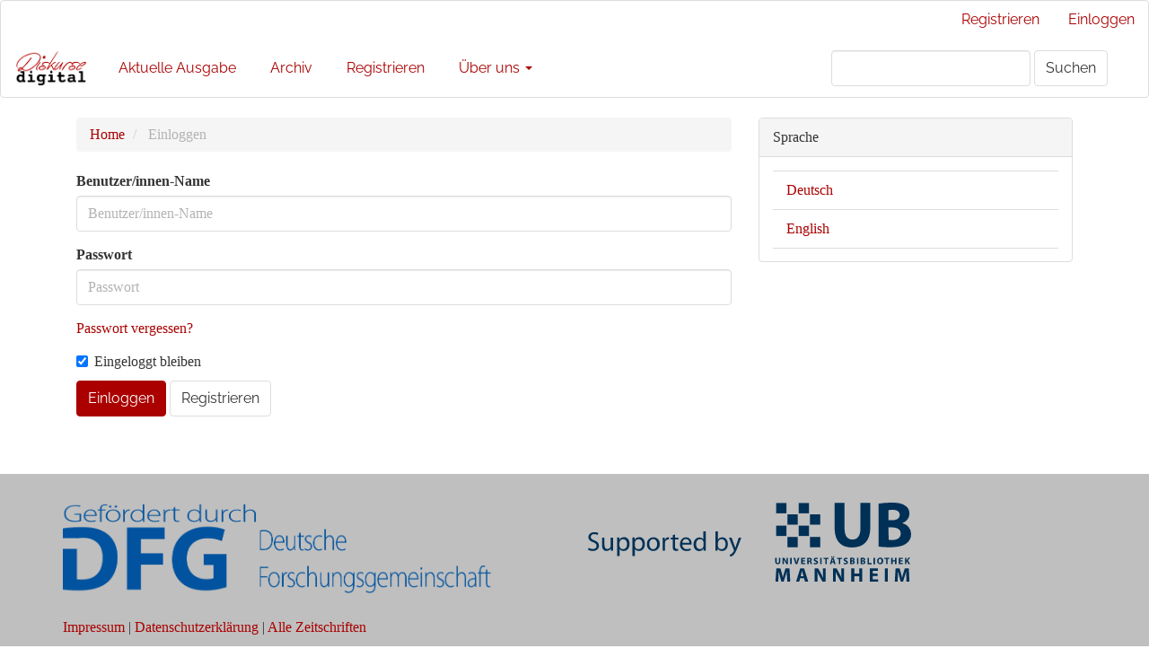

--- FILE ---
content_type: text/html; charset=utf-8
request_url: https://majournals.bib.uni-mannheim.de/index.php/diskurse-digital/login?source=https%3A%2F%2Fmajournals.bib.uni-mannheim.de%2Findex.php%2Fdiskurse-digital%2Fuser%2Fprofile%2Froles
body_size: 2962
content:



<!DOCTYPE html>
<html lang="de-DE" xml:lang="de-DE">
<head>
	<meta charset="utf-8">
	<meta name="viewport" content="width=device-width, initial-scale=1.0">
	<title>
		Einloggen
							| Diskurse – digital
			</title>

	
<link rel="icon" href="https://majournals.bib.uni-mannheim.de/public/journals/5/favicon_de_DE.png">
<meta name="generator" content="Open Journal Systems 3.3.0.20">
	<link rel="stylesheet" href="https://majournals.bib.uni-mannheim.de/diskurse-digital/$$$call$$$/page/page/css?name=bootstrap" type="text/css" /><link rel="stylesheet" href="https://majournals.bib.uni-mannheim.de/diskurse-digital/$$$call$$$/page/page/css?name=bootstrapTheme-diskursedigital" type="text/css" /><link rel="stylesheet" href="https://majournals.bib.uni-mannheim.de/plugins/generic/orcidProfile/css/orcidProfile.css?v=3.3.0.20" type="text/css" />
</head>
<body class="pkp_page_login pkp_op_index has_site_logo">
	<div class="pkp_structure_page">

		<nav id="accessibility-nav" class="sr-only" role="navigation" aria-label="Schnell zum Seiteninhalt springen">
			<ul>
			  <li><a href="#main-navigation">Hauptnavigation</a></li>
			  <li><a href="#main-content">Hauptinhalt</a></li>
			  <li><a href="#sidebar">Sidebar</a></li>
			</ul>
		</nav>

				<header class="navbar navbar-default" id="headerNavigationContainer" role="banner">

						<div class="container-fluid">
				<div class="row">
                                        					<nav aria-label="Benutzer-Navigation">
							<ul id="navigationUser" class="nav nav-pills tab-list pull-right">
														<li class=" menu-item-56">
				<a href="https://majournals.bib.uni-mannheim.de/diskurse-digital/user/register">
					Registrieren
									</a>
							</li>
														<li class=" menu-item-57">
				<a href="https://majournals.bib.uni-mannheim.de/diskurse-digital/login">
					Einloggen
									</a>
							</li>
										</ul>

					</nav>
				</div><!-- .row -->
			</div><!-- .container-fluid -->

			<div class="container-fluid">
                
				<div class="navbar-header">

										<button type="button" class="navbar-toggle collapsed" data-toggle="collapse" data-target="#nav-menu" aria-expanded="false" aria-controls="nav-menu">
						<span class="sr-only">Toggle navigation</span>
						<span class="icon-bar"></span>
						<span class="icon-bar"></span>
						<span class="icon-bar"></span>
					</button>

																<h1 class="site-name">
																								<a href="							https://majournals.bib.uni-mannheim.de/diskurse-digital/index
						" class="navbar-brand navbar-brand-logo">
								<img src="https://majournals.bib.uni-mannheim.de/public/journals/5/pageHeaderLogoImage_de_DE.png" alt="Logo &quot;Diskurse - digital&quot;">
							</a>
																	</h1>
					
				</div>

								
									<nav id="nav-menu" class="navbar-collapse collapse" aria-label="Website-Navigation">
																		<ul id="main-navigation" class="nav navbar-nav">
														<li class=" menu-item-63">
				<a href="https://majournals.bib.uni-mannheim.de/diskurse-digital/issue/current">
					Aktuelle Ausgabe
									</a>
							</li>
														<li class=" menu-item-64">
				<a href="https://majournals.bib.uni-mannheim.de/diskurse-digital/issue/archive">
					Archiv
									</a>
							</li>
														<li class=" menu-item-56">
				<a href="https://majournals.bib.uni-mannheim.de/diskurse-digital/user/register">
					Registrieren
									</a>
							</li>
																												<li class=" menu-item-66 dropdown">
				<a href="https://majournals.bib.uni-mannheim.de/diskurse-digital/about" class="dropdown-toggle" data-toggle="dropdown" role="button" aria-haspopup="true" aria-expanded="false">
					Über uns
											<span class="caret"></span>
									</a>
									<ul class="dropdown-menu ">
																					<li class=" menu-item-67">
									<a href="https://majournals.bib.uni-mannheim.de/diskurse-digital/about">
										Über die Zeitschrift
									</a>
								</li>
																												<li class=" menu-item-68">
									<a href="https://majournals.bib.uni-mannheim.de/diskurse-digital/about/submissions">
										Einreichungen
									</a>
								</li>
																												<li class=" menu-item-69">
									<a href="https://majournals.bib.uni-mannheim.de/diskurse-digital/about/editorialTeam">
										Redaktion
									</a>
								</li>
																												<li class=" menu-item-70">
									<a href="https://majournals.bib.uni-mannheim.de/diskurse-digital/about/contact">
										Kontakt
									</a>
								</li>
																		</ul>
							</li>
			</ul>

				

																			<div class="pull-md-right">
								<form class="navbar-form navbar-left" role="search" method="post" action="https://majournals.bib.uni-mannheim.de/diskurse-digital/search/search">
  <div class="form-group">
    <input class="form-control" name="query" value="" type="search" aria-label="Suchanfrage" placeholder="">
  </div>
  <button type="submit" class="btn btn-default">Suchen</button>
</form>
							</div>
											</nav>
				
                			</div><!-- .pkp_head_wrapper -->
		</header><!-- .pkp_structure_head -->

				<div class="pkp_structure_content container">
			<main class="pkp_structure_main col-xs-12 col-sm-10 col-md-8" role="main">

<div id="main-content" class="page page_login">

	<nav class="cmp_breadcrumbs" role="navigation" aria-label="Sie sind hier:">
	<ol class="breadcrumb">
		<li>
			<a href="https://majournals.bib.uni-mannheim.de/diskurse-digital/index">
				Home
			</a>
		</li>
		<li class="active">
							Einloggen
					</li>
	</ol>
</nav>

		
	<form class="pkp_form login" id="login" method="post" action="https://majournals.bib.uni-mannheim.de/diskurse-digital/login/signIn">
		<input type="hidden" name="csrfToken" value="278313f4023ce0c9cb41933553cd0f98">
		<input type="hidden" name="source" value="https://majournals.bib.uni-mannheim.de/index.php/diskurse-digital/user/profile/roles" />

		
		<div class="form-group">
			<label for="login-username">
				Benutzer/innen-Name
			</label>
			<input type="text" name="username" class="form-control" id="login-username" placeholder="Benutzer/innen-Name" value="" maxlenght="32" required>
		</div>

		<div class="form-group">
			<label for="login-password">
				Passwort
			</label>
			<input type="password" name="password" class="form-control" id="login-password" placeholder="Passwort" password="true" maxlength="32" required="$passwordRequired">
		</div>

		<div class="form-group">
			<a href="https://majournals.bib.uni-mannheim.de/diskurse-digital/login/lostPassword">
				Passwort vergessen?
			</a>
		</div>

		<div class="checkbox">
			<label>
				<input type="checkbox" name="remember" id="remember" value="1" checked="$remember"> Eingeloggt bleiben
			</label>
		</div>

		<div class="buttons">
			<button type="submit" class="btn btn-primary">
				Einloggen
			</button>

											<a class="btn btn-default register-button" href="https://majournals.bib.uni-mannheim.de/diskurse-digital/user/register?source=https%3A%2F%2Fmajournals.bib.uni-mannheim.de%2Findex.php%2Fdiskurse-digital%2Fuser%2Fprofile%2Froles" role="button">
					Registrieren
				</a>
					</div>
	</form>
</div><!-- .page -->

	</main>


									<aside id="sidebar" class="pkp_structure_sidebar left col-xs-12 col-sm-8 col-md-4" role="complementary" aria-label="Seitenleiste">
				<div class="pkp_block block_language">
	<h2 class="title">
		Sprache
	</h2>

	<div class="content">
		<ul>
							<li class="locale_de_DE current" lang="de-DE">
					<a href="https://majournals.bib.uni-mannheim.de/diskurse-digital/user/setLocale/de_DE?source=%2Findex.php%2Fdiskurse-digital%2Flogin%3Fsource%3Dhttps%253A%252F%252Fmajournals.bib.uni-mannheim.de%252Findex.php%252Fdiskurse-digital%252Fuser%252Fprofile%252Froles">
						Deutsch
					</a>
				</li>
							<li class="locale_en_US" lang="en-US">
					<a href="https://majournals.bib.uni-mannheim.de/diskurse-digital/user/setLocale/en_US?source=%2Findex.php%2Fdiskurse-digital%2Flogin%3Fsource%3Dhttps%253A%252F%252Fmajournals.bib.uni-mannheim.de%252Findex.php%252Fdiskurse-digital%252Fuser%252Fprofile%252Froles">
						English
					</a>
				</li>
					</ul>
	</div>
</div><!-- .block_language -->

			</aside><!-- pkp_sidebar.left -->
				</div><!-- pkp_structure_content -->

	<footer class="footer" role="contentinfo">

		<div class="container">

			<div class="row">
								<div class="col-md-6">
					<p><a title="DFG" href="https://www.dfg.de"><img src="https://majournals-dev.bib.uni-mannheim.de/public/site/images/dbd/dfg_footer.png" alt="" width="1057" height="222" /></a></p>
				</div>
													<div class="col-md-4" role="complementary">
						<a href="https://www.bib.uni-mannheim.de/"><img class="img-responsive" alt="Universitätsbibliothek Mannheim" src="https://majournals.bib.uni-mannheim.de/plugins/themes/bootstrap3ubma/templates/images/ubma_support.svg" title="Universitätsbibliothek Mannheim"></a>
					</div>
								<div class="col-md-12 ubma_mandatory_links">
																<a href="	https://majournals.bib.uni-mannheim.de/diskurse-digital/impressum
">Impressum</a>
					 |
					<a href="https://www.bib.uni-mannheim.de/datenschutzerklaerung/">Datenschutzerklärung</a> |
										<a href="https://majournals.bib.uni-mannheim.de">Alle Zeitschriften</a>
				</div>

			</div> <!-- .row -->
		</div><!-- .container -->
	</footer>
</div><!-- pkp_structure_page -->

<script src="https://majournals.bib.uni-mannheim.de/lib/pkp/lib/vendor/components/jquery/jquery.min.js?v=3.3.0.20" type="text/javascript"></script><script src="https://majournals.bib.uni-mannheim.de/lib/pkp/lib/vendor/components/jqueryui/jquery-ui.min.js?v=3.3.0.20" type="text/javascript"></script><script src="https://majournals.bib.uni-mannheim.de/lib/pkp/js/lib/jquery/plugins/jquery.tag-it.js?v=3.3.0.20" type="text/javascript"></script><script src="https://majournals.bib.uni-mannheim.de/plugins/themes/bootstrap3/bootstrap/js/bootstrap.min.js?v=3.3.0.20" type="text/javascript"></script><script type="text/javascript">			var _paq = _paq || [];
			  _paq.push(['trackPageView']);
			  _paq.push(['enableLinkTracking']);
			  (function() {
			    var u="//ub-monitor.bib.uni-mannheim.de/matomo/";
			    _paq.push(['setTrackerUrl', u+'piwik.php']);
			    _paq.push(['setSiteId', 22]);
			    _paq.push(['setDocumentTitle', "diskurse-digital"]);
			    var d=document, g=d.createElement('script'), s=d.getElementsByTagName('script')[0];
			    g.type='text/javascript'; g.async=true; g.defer=true; g.src=u+'piwik.js'; s.parentNode.insertBefore(g,s);
			  })();</script>


</body>
</html>


--- FILE ---
content_type: image/svg+xml
request_url: https://majournals.bib.uni-mannheim.de/plugins/themes/bootstrap3ubma/templates/images/ubma_support.svg
body_size: 8391
content:
<svg xmlns="http://www.w3.org/2000/svg" viewBox="0 0 147.52 36"><g id="Ebene_2" data-name="Ebene 2"><g id="Ebene_1-2" data-name="Ebene 1"><path d="M.28,20.57a3.87,3.87,0,0,0,1.92.53c1.1,0,1.74-.57,1.74-1.41S3.5,18.46,2.37,18C1,17.57.17,16.85.17,15.69s1.08-2.26,2.7-2.26a3.89,3.89,0,0,1,1.83.39l-.3.89a3.12,3.12,0,0,0-1.57-.39c-1.14,0-1.57.68-1.57,1.24,0,.77.51,1.15,1.66,1.6C4.32,17.71,5,18.38,5,19.6S4.09,22,2.13,22A4.36,4.36,0,0,1,0,21.46Z" style="fill:#003056"/><path d="M11.48,20.23c0,.63,0,1.18,0,1.65h-1l-.06-1h0A2.22,2.22,0,0,1,8.5,22c-.94,0-2.07-.53-2.07-2.62V15.9H7.52v3.3c0,1.13.36,1.91,1.34,1.91a1.58,1.58,0,0,0,1.43-1,1.56,1.56,0,0,0,.1-.56V15.9h1.09Z" style="fill:#003056"/><path d="M13.28,17.85c0-.77,0-1.38,0-2h1l.06,1h0a2.31,2.31,0,0,1,2.11-1.16c1.46,0,2.55,1.22,2.55,3C19,21,17.63,22,16.23,22a2.07,2.07,0,0,1-1.84-.94h0v3.25H13.28Zm1.08,1.59a2.22,2.22,0,0,0,.05.45A1.68,1.68,0,0,0,16,21.16c1.15,0,1.82-.94,1.82-2.31,0-1.2-.62-2.22-1.77-2.22A1.75,1.75,0,0,0,14.42,18a3.32,3.32,0,0,0-.06.44Z" style="fill:#003056"/><path d="M20.3,17.85c0-.77,0-1.38-.05-2h1l.06,1h0a2.31,2.31,0,0,1,2.11-1.16c1.46,0,2.54,1.22,2.54,3C26,21,24.65,22,23.26,22a2.08,2.08,0,0,1-1.85-.94h0v3.25H20.3Zm1.09,1.59a1.68,1.68,0,0,0,.05.45,1.66,1.66,0,0,0,1.62,1.27c1.15,0,1.81-.94,1.81-2.31,0-1.2-.61-2.22-1.76-2.22A1.74,1.74,0,0,0,21.45,18a3.32,3.32,0,0,0-.06.44Z" style="fill:#003056"/><path d="M29.76,22a2.84,2.84,0,0,1-2.86-3.07,2.93,2.93,0,0,1,3-3.18,2.83,2.83,0,0,1,2.88,3.07,2.92,2.92,0,0,1-3,3.18Zm0-.81c1,0,1.82-1,1.82-2.34,0-1-.51-2.28-1.79-2.28S28,17.76,28,18.9c0,1.31.74,2.3,1.79,2.3Z" style="fill:#003056"/><path d="M34.11,17.76c0-.7,0-1.31,0-1.86H35l.05,1.17h0a1.81,1.81,0,0,1,1.67-1.31,1.36,1.36,0,0,1,.29,0v1l-.37,0a1.53,1.53,0,0,0-1.46,1.38,4.12,4.12,0,0,0,0,.51v3.2H34.11Z" style="fill:#003056"/><path d="M39.75,14.46V15.9h1.56v.82H39.75v3.22c0,.74.21,1.16.82,1.16A2.37,2.37,0,0,0,41.2,21l0,.82a2.78,2.78,0,0,1-1,.15,1.54,1.54,0,0,1-1.18-.46A2.3,2.3,0,0,1,38.69,20V16.72h-.93V15.9h.93V14.8Z" style="fill:#003056"/><path d="M43.08,19.09a1.9,1.9,0,0,0,2,2.06,4,4,0,0,0,1.66-.31l.2.78A5,5,0,0,1,45,22,2.79,2.79,0,0,1,42,19c0-1.81,1.07-3.23,2.81-3.23a2.52,2.52,0,0,1,2.46,2.82,2.33,2.33,0,0,1,0,.51Zm3.17-.78a1.54,1.54,0,0,0-1.49-1.77,1.78,1.78,0,0,0-1.67,1.77Z" style="fill:#003056"/><path d="M53.81,13.1v7.23c0,.53,0,1.14,0,1.55h-1l-.05-1h0a2.18,2.18,0,0,1-2,1.17c-1.44,0-2.57-1.22-2.57-3,0-2,1.24-3.21,2.68-3.21a2,2,0,0,1,1.81.9h0V13.1Zm-1.09,5.23a1.88,1.88,0,0,0,0-.47,1.6,1.6,0,0,0-1.57-1.25c-1.12,0-1.79,1-1.79,2.3s.61,2.23,1.77,2.23a1.64,1.64,0,0,0,1.59-1.31,1.66,1.66,0,0,0,0-.46Z" style="fill:#003056"/><path d="M58.23,13.1h1.09v3.75h0a2.22,2.22,0,0,1,2-1.09c1.48,0,2.52,1.24,2.52,3C63.9,21,62.54,22,61.21,22a2.15,2.15,0,0,1-2-1.12h0l-.06,1h-.94c0-.41,0-1,0-1.55Zm1.09,6.38a2.6,2.6,0,0,0,0,.4A1.69,1.69,0,0,0,61,21.15c1.15,0,1.82-.93,1.82-2.3,0-1.21-.62-2.24-1.78-2.24A1.72,1.72,0,0,0,59.38,18a1.56,1.56,0,0,0-.06.46Z" style="fill:#003056"/><path d="M65.56,15.9l1.3,3.53c.15.4.3.87.4,1.22h0c.11-.35.24-.81.38-1.24l1.19-3.51H70l-1.63,4.26c-.78,2.05-1.31,3.09-2.05,3.74a3.1,3.1,0,0,1-1.34.7l-.27-.91a2.79,2.79,0,0,0,1-.53A3.32,3.32,0,0,0,66.58,22a.73.73,0,0,0,.08-.26.71.71,0,0,0-.08-.28l-2.2-5.51Z" style="fill:#003056"/><g id="Ebene_2-2" data-name="Ebene 2"><g id="Ebene_1-2-2" data-name="Ebene 1-2"><rect x="91.07" y="15.61" width="4.69" height="4.69" style="fill:#003056"/><rect x="101.35" y="15.61" width="4.69" height="4.69" style="fill:#003056"/><rect x="85.91" y="10.47" width="4.69" height="4.69" style="fill:#003056"/><rect x="85.91" y="0.17" width="4.69" height="4.69" style="fill:#003056"/><rect x="91.07" y="5.33" width="4.69" height="4.69" style="fill:#003056"/><rect x="101.35" y="5.33" width="4.69" height="4.69" style="fill:#003056"/><rect x="96.21" y="10.47" width="4.69" height="4.69" style="fill:#003056"/><rect x="96.21" y="0.17" width="4.69" height="4.69" style="fill:#003056"/><path d="M137.2,11.26h1.53c2.24,0,4.06.79,4.06,2.82S141,17,139,17a10.22,10.22,0,0,1-1.75-.09Zm0-7.83a8.83,8.83,0,0,1,1.92-.15c2,0,3.2.79,3.2,2.31S141.08,8,138.69,8h-1.47V3.43ZM132.74,20a33.27,33.27,0,0,0,4.89.3c4,0,6.37-.64,7.82-1.81a5.22,5.22,0,0,0,2.07-4.22,5,5,0,0,0-4-4.91V9.28a4.52,4.52,0,0,0,3.25-4.23,4.3,4.3,0,0,0-2.37-3.92C143,.28,141.29,0,138.54,0a34.34,34.34,0,0,0-5.82.45V20ZM112.59.15V11.26c0,6.33,2.92,9.13,8,9.13,5.21,0,8.3-2.92,8.3-9.07V.15h-4.5V11.58c0,3.54-1.3,5.2-3.67,5.2s-3.6-1.74-3.6-5.2V.15Z" style="fill:#003056"/><path d="M145.43,36h1.34l-.31-6.08h-1.82L144,32c-.21.68-.4,1.47-.57,2.17h-.05c-.12-.7-.32-1.47-.51-2.17l-.6-2.05h-1.83L140.06,36h1.28l.12-2.3c0-.77.07-1.71.11-2.52h0a23.25,23.25,0,0,0,.56,2.39l.64,2.34h1.06l.75-2.36c.23-.71.49-1.58.68-2.35h0c0,.9,0,1.77.07,2.5Zm-9.92,0h1.37V29.92h-1.37Zm-3.32-3.69H130V31.05h2.37V29.92h-3.74V36h3.86V34.87H130V33.42h2.24Zm-12-2.39V36h1.37V33.46h2.26V36h1.36V29.92h-1.36v2.35h-2.26V29.92ZM113.14,36V34.17c0-1,0-1.86-.06-2.67h0a23.9,23.9,0,0,0,1.07,2.15l1.3,2.35h1.45V29.92h-1.26v1.77a23.86,23.86,0,0,0,.11,2.54h0a20.1,20.1,0,0,0-1-2.09l-1.26-2.22h-1.59V36Zm-8.36,0V34.17c0-1,0-1.86-.06-2.67h0a23.9,23.9,0,0,0,1.07,2.15l1.3,2.35h1.45V29.92h-1.26v1.77a23.86,23.86,0,0,0,.11,2.54h-.05a18.19,18.19,0,0,0-1-2.09l-1.26-2.22h-1.6V36Zm-7.7-2.58.37-1.3L97.72,31h0c.09.34.2.81.3,1.17l.39,1.3Zm1.56,1L99.11,36h1.47l-1.9-6.08H96.89L95,36h1.42l.43-1.56ZM91,36h1.35L92,29.92H90.17l-.64,2c-.21.68-.4,1.47-.57,2.17h0c-.12-.7-.32-1.47-.51-2.17l-.59-2.05H86L85.59,36h1.28l.1-2.3c0-.77.07-1.71.11-2.52h0a23.25,23.25,0,0,0,.56,2.39l.64,2.34h1.06l.75-2.36c.23-.71.49-1.58.68-2.35h0c0,.9,0,1.77.07,2.5Z" style="fill:#003056"/><path d="M144.73,28h.64V27l.23-.3.71,1.26h.76l-1-1.66,1-1.24h-.81l-.66,1-.19.32h0V25.1h-.64Zm-1.09-1.77h-1.07v-.6h1.13v-.53h-1.79V28h1.84v-.53h-1.18v-.68h1.07Zm-5.2-1.13V28h.66V26.77h1.08V28h.67v-2.9h-.67v1.11H139.1V25.08ZM136.13,28h.66V25.64h.79v-.56h-2.21v.56h.78V28Zm-2.77-.47c-.45,0-.7-.42-.7-1s.25-1,.7-1,.7.45.7,1S133.81,27.51,133.36,27.51Zm0,.51a1.38,1.38,0,0,0,1.43-1.53A1.35,1.35,0,0,0,133.38,25,1.4,1.4,0,0,0,132,26.53,1.35,1.35,0,0,0,133.34,28Zm-3,0H131v-2.9h-.67Zm-2.73,0h1.82v-.55h-1.15V25.08h-.67Zm-2.45-1.28h.22c.32,0,.59.11.59.41s-.25.42-.55.42a.76.76,0,0,1-.26,0Zm0-1.15a.88.88,0,0,1,.28,0c.3,0,.47.11.47.34s-.17.36-.53.36h-.22ZM124.53,28a5.48,5.48,0,0,0,.7,0,1.8,1.8,0,0,0,1.14-.25.81.81,0,0,0,.29-.62.69.69,0,0,0-.57-.71h0a.66.66,0,0,0,.47-.61.65.65,0,0,0-.34-.58,1.52,1.52,0,0,0-.86-.17,4.06,4.06,0,0,0-.85.06V28Zm-1.73,0h.66v-2.9h-.66Zm-2.47-1.28h.21c.32,0,.6.11.6.41s-.26.42-.55.42a.74.74,0,0,1-.26,0Zm0-1.15a.86.86,0,0,1,.28,0c.3,0,.47.11.47.34s-.17.36-.54.36h-.21ZM119.69,28a5.48,5.48,0,0,0,.7,0,1.75,1.75,0,0,0,1.13-.25.79.79,0,0,0,.3-.62.69.69,0,0,0-.57-.71h0a.66.66,0,0,0,.47-.61.64.64,0,0,0-.35-.58,1.47,1.47,0,0,0-.85-.17,4.06,4.06,0,0,0-.85.06V28Zm-3-.11a1.87,1.87,0,0,0,.81.17c.78,0,1.17-.4,1.17-.89s-.24-.68-.75-.88-.53-.23-.53-.4.13-.28.43-.28a1.53,1.53,0,0,1,.59.13l.15-.53a1.59,1.59,0,0,0-.74-.15c-.69,0-1.09.38-1.09.87s.32.68.79.88.49.23.49.4-.15.32-.47.32a1.7,1.7,0,0,1-.73-.17Zm-2.16.13h.66V25.64H116v-.56h-2.24v.56h.79Zm-2.32-3.07a.27.27,0,0,0,.27-.26v0a.28.28,0,0,0-.27-.3h0a.3.3,0,0,0-.3.29h0a.28.28,0,0,0,.3.28Zm-.88,0a.29.29,0,0,0,.28-.28.29.29,0,0,0-.28-.3h0a.31.31,0,0,0-.3.29h0a.29.29,0,0,0,.3.28Zm.07,1.83.17-.61c0-.18.08-.39.12-.56h0c0,.19.09.37.15.56l.17.61Zm.74.49.22.75h.7l-.9-2.9h-.85l-.89,2.9h.68l.21-.75Zm-3.81.75H109V25.64h.79v-.56H107.6v.56h.79V28Zm-2.31,0h.66v-2.9h-.66Zm-3-.13a1.87,1.87,0,0,0,.81.17c.79,0,1.17-.4,1.17-.89s-.23-.68-.75-.88-.53-.23-.53-.4.13-.28.43-.28a1.49,1.49,0,0,1,.59.13l.15-.53a1.59,1.59,0,0,0-.74-.15c-.68,0-1.09.38-1.09.87s.32.68.79.88.49.23.49.4-.15.32-.47.32a1.62,1.62,0,0,1-.72-.17Zm-2.31-2.28a1,1,0,0,1,.3,0c.3,0,.49.13.49.4s-.19.41-.51.41h-.25v-.79ZM100.15,28h.64V26.83h.2c.27,0,.4.11.47.47a4,4,0,0,0,.19.68h.66a6,6,0,0,1-.24-.83.68.68,0,0,0-.38-.53v0a.74.74,0,0,0,.51-.7.68.68,0,0,0-.28-.6,1.44,1.44,0,0,0-.93-.23,4.29,4.29,0,0,0-.88.06V28Zm-1.08-1.77H98v-.6h1.13v-.53H97.34V28h1.83v-.53H98v-.68h1.07ZM95.55,28l1-2.9H95.8l-.36,1.24c-.1.33-.19.68-.26,1h0a9.26,9.26,0,0,0-.25-1l-.36-1.22h-.73l.94,2.9Zm-3.2,0H93v-2.9h-.66Zm-2.88,0v-.87c0-.47,0-.88,0-1.26h0a9.7,9.7,0,0,0,.51,1L90.6,28h.68v-2.9h-.6v.85c0,.45,0,.84,0,1.22h0c-.14-.34-.3-.68-.47-1l-.6-1.07h-.77V28Zm-4-2.9V26.7c0,.92.42,1.32,1.15,1.32s1.21-.42,1.21-1.32V25.08h-.66v1.66c0,.52-.19.75-.53.75s-.53-.26-.53-.75V25.08Z" style="fill:#003056"/></g></g></g></g></svg>